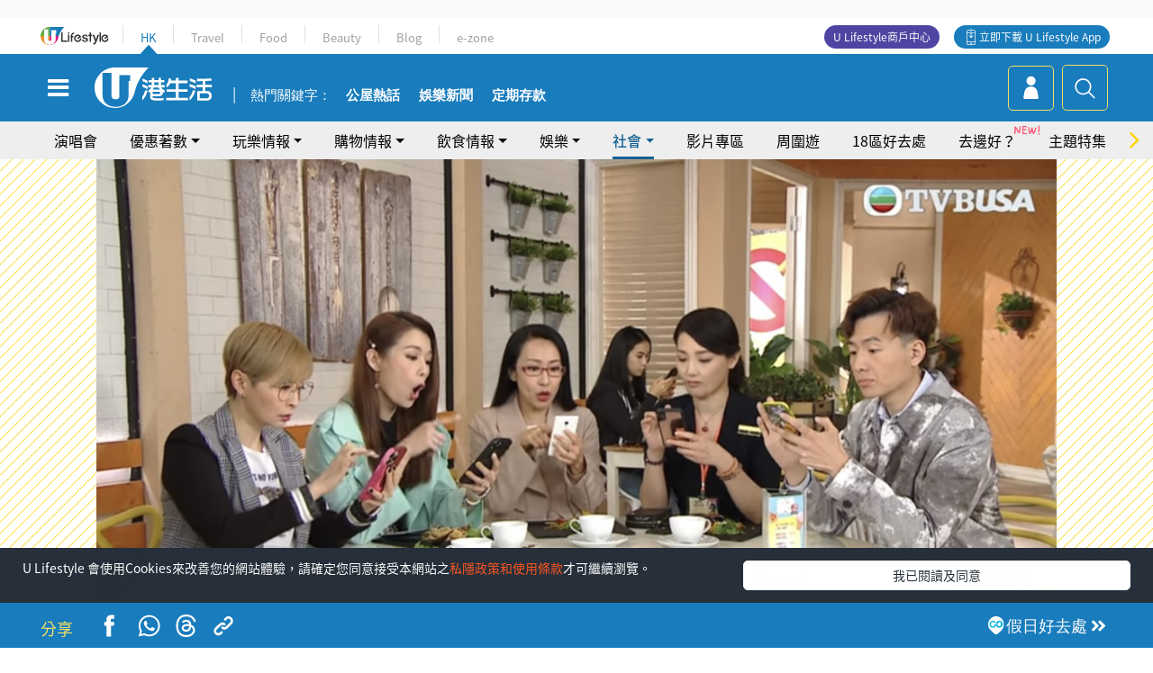

--- FILE ---
content_type: text/html
request_url: https://viselb01.hket.com/ajax/get/id.do
body_size: -48
content:
20260120105242D2DAC951A1161CD7F7ABC14C74DA4F3E

--- FILE ---
content_type: text/html; charset=utf-8
request_url: https://www.google.com/recaptcha/api2/aframe
body_size: 147
content:
<!DOCTYPE HTML><html><head><meta http-equiv="content-type" content="text/html; charset=UTF-8"></head><body><script nonce="reJFbiChuFXj_k-1U_OOJA">/** Anti-fraud and anti-abuse applications only. See google.com/recaptcha */ try{var clients={'sodar':'https://pagead2.googlesyndication.com/pagead/sodar?'};window.addEventListener("message",function(a){try{if(a.source===window.parent){var b=JSON.parse(a.data);var c=clients[b['id']];if(c){var d=document.createElement('img');d.src=c+b['params']+'&rc='+(localStorage.getItem("rc::a")?sessionStorage.getItem("rc::b"):"");window.document.body.appendChild(d);sessionStorage.setItem("rc::e",parseInt(sessionStorage.getItem("rc::e")||0)+1);localStorage.setItem("rc::h",'1768877568001');}}}catch(b){}});window.parent.postMessage("_grecaptcha_ready", "*");}catch(b){}</script></body></html>

--- FILE ---
content_type: application/javascript; charset=utf-8
request_url: https://fundingchoicesmessages.google.com/f/AGSKWxVER6MbfiM1xYcODwVuoNWE-yK4kD00_YAooDCzCmwRY4WBAV9WxBuKhAGcX0WH1KmhZCsIQNQnMHft50GdPD49LILCv6JS6GzslM2jGHa6sTxA9tcQRm3cL7tVIqKIdu6cOrvERg==?fccs=W251bGwsbnVsbCxudWxsLG51bGwsbnVsbCxudWxsLFsxNzY4ODc3NTY0LDUyNTAwMDAwMF0sbnVsbCxudWxsLG51bGwsW251bGwsWzddXSwiaHR0cHM6Ly9oay51bGlmZXN0eWxlLmNvbS5oay90b3BpYy9kZXRhaWwvMjAwMTUwNTYvJUU4JUJFJUIyJUU2JTlCJTg2NyVFNiU5QyU4OC0lRTYlQjAlQjQlRTklODAlODYtNSVFNSVBNCVBNyVFNiU5OCU5RiVFNSVCQSVBNyVFNSU4NyVCNiVFNCVCOCU4QSVFNSU4QSVBMCVFNSU4NyVCNi0lRTclQUMlQUMlRTQlQjglODAlRTUlOTAlOEQlRTglQTYlODElRTUlQjAlOEYlRTUlQkYlODMlRTQlQkElQTQlRTklODAlOUElRTQlQkElOEIlRTYlOTUlODUiLG51bGwsW1s4LCJNOWxrelVhWkRzZyJdLFs5LCJlbi1VUyJdLFsxOSwiMiJdLFsxNywiWzBdIl0sWzI0LCIiXSxbMjksImZhbHNlIl1dXQ
body_size: -208
content:
if (typeof __googlefc.fcKernelManager.run === 'function') {"use strict";this.default_ContributorServingResponseClientJs=this.default_ContributorServingResponseClientJs||{};(function(_){var window=this;
try{
var OH=function(a){this.A=_.t(a)};_.u(OH,_.J);var PH=_.Zc(OH);var QH=function(a,b,c){this.B=a;this.params=b;this.j=c;this.l=_.F(this.params,4);this.o=new _.bh(this.B.document,_.O(this.params,3),new _.Og(_.Ok(this.j)))};QH.prototype.run=function(){if(_.P(this.params,10)){var a=this.o;var b=_.ch(a);b=_.Jd(b,4);_.gh(a,b)}a=_.Pk(this.j)?_.Xd(_.Pk(this.j)):new _.Zd;_.$d(a,9);_.F(a,4)!==1&&_.H(a,4,this.l===2||this.l===3?1:2);_.Dg(this.params,5)&&(b=_.O(this.params,5),_.fg(a,6,b));return a};var RH=function(){};RH.prototype.run=function(a,b){var c,d;return _.v(function(e){c=PH(b);d=(new QH(a,c,_.A(c,_.Nk,2))).run();return e.return({ia:_.L(d)})})};_.Rk(8,new RH);
}catch(e){_._DumpException(e)}
}).call(this,this.default_ContributorServingResponseClientJs);
// Google Inc.

//# sourceURL=/_/mss/boq-content-ads-contributor/_/js/k=boq-content-ads-contributor.ContributorServingResponseClientJs.en_US.M9lkzUaZDsg.es5.O/d=1/exm=kernel_loader,loader_js_executable/ed=1/rs=AJlcJMzanTQvnnVdXXtZinnKRQ21NfsPog/m=web_iab_tcf_v2_signal_executable
__googlefc.fcKernelManager.run('\x5b\x5b\x5b8,\x22\x5bnull,\x5b\x5bnull,null,null,\\\x22https:\/\/fundingchoicesmessages.google.com\/f\/AGSKWxUbVi3xsjFBpv1uA0nunJIANLU4FJtqTKyqY-a4bUqlu3WoWsBO4M1pDCRLV7-pD1zPWATWFG-5DA7GhNcO5A3MeS2iNkLSD9Nh5XY5_keRyXYrcpSk1-mgjoRcwGFgOLbo13AR6w\\\\u003d\\\\u003d\\\x22\x5d,null,null,\x5bnull,null,null,\\\x22https:\/\/fundingchoicesmessages.google.com\/el\/AGSKWxVHgNfuDH0IXDUWKs9NUx4qxOkQfY0RXdR9qxk5w7s6tJqRP8Ig7LTo4IigkGDt4P4GbaA5mU5aVdyAJ-p1cNns4rE0-hnE4K9sZV8Pn-zdT5ibghi8CK3XFSONVz8AXs8b65n2Kw\\\\u003d\\\\u003d\\\x22\x5d,null,\x5bnull,\x5b7\x5d\x5d\x5d,\\\x22ulifestyle.com.hk\\\x22,1,\\\x22en\\\x22,null,null,null,null,1\x5d\x22\x5d\x5d,\x5bnull,null,null,\x22https:\/\/fundingchoicesmessages.google.com\/f\/AGSKWxUP8ZU5MzxfOTCc8rh5hgPHp7gMF7bvYV3RznSEH0wAu2149Vu1PiC8XjESh87FkHwLsmqnu8h8HI3zuoWo3fVQsKfGWxvQkvZjmKlmMxnoWDyptxhXkF7tjDFaTyzdFk0Y_Cjnjw\\u003d\\u003d\x22\x5d\x5d');}

--- FILE ---
content_type: application/javascript; charset=utf-8
request_url: https://fundingchoicesmessages.google.com/f/AGSKWxXpFfuRmMkhXEfpLHTG22DtDLBZCLZm1ZETlxQAkMwj0iw5NameRHmuOG---3uCZxIiTiZnYfxsvA_9g0s5VbS4gN9_tpg8E0_4oOGAUn9cS4N1lOP9TK4wVyVjZHqKDCeVFss-pEK95YB_ESMEjWLxYyHx0xE4yNA9hxWfE6cOMV8xF5KbtAncvxOs/_.ads-min./ads/cube-/adlantis./adframewrapper./imgAdITN.
body_size: -1289
content:
window['231412b1-511a-4f30-9431-2dec86576b93'] = true;